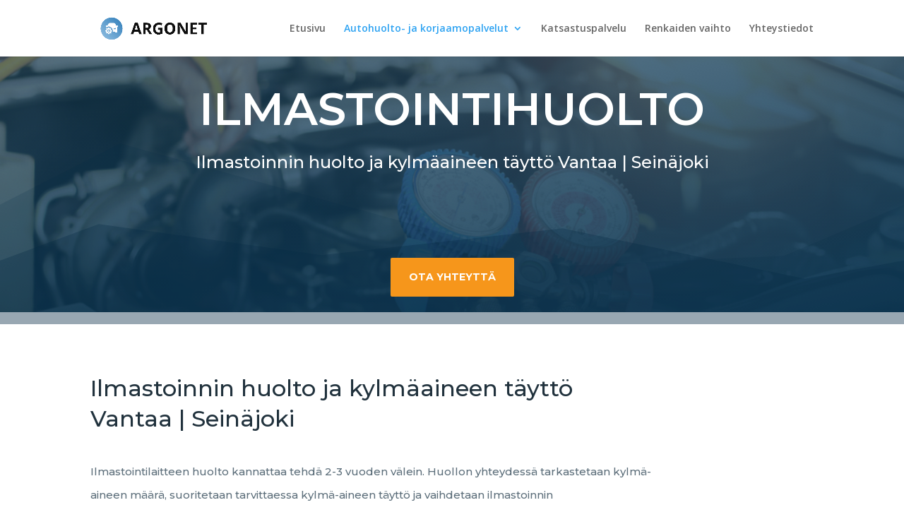

--- FILE ---
content_type: text/css
request_url: https://argonet.fi/wp-content/themes/Divi-Child/style.css?ver=4.27.4
body_size: 150
content:
/* 
 Theme Name:   Divi Child
 Theme URI:    
 Description:  
 Author:       Viestintätoimisto Eliel Oy
 Author URI:   https://elielviestinta.fi
 Template:     Divi
 Version:      1.0

 /* == Add your own styles below this line ==
--------------------------------------------*/



--- FILE ---
content_type: text/css
request_url: https://argonet.fi/wp-content/et-cache/300/et-core-unified-deferred-300.min.css?ver=1755689544
body_size: 1963
content:
div.et_pb_section.et_pb_section_2,div.et_pb_section.et_pb_section_3{background-image:linear-gradient(180deg,rgba(20,61,88,0.65) 0%,#143d58 100%),url(https://argonet.fi/wp-content/uploads/2023/10/Depositphotos_7419920_S.jpg)!important}.et_pb_section_2,.et_pb_section_3{min-height:758.9px}.et_pb_section_2.et_pb_section,.et_pb_section_3.et_pb_section{padding-top:5vw;padding-right:0px;padding-bottom:2vw;padding-left:0px;margin-top:51px}.et_pb_section_3.section_has_divider.et_pb_bottom_divider .et_pb_bottom_inside_divider{background-image:url([data-uri]);background-size:100% 100%;bottom:0;height:50%;z-index:1;transform:scale(1,1)}.et_pb_row_2{min-height:775px}.et_pb_blurb_0.et_pb_blurb .et_pb_module_header,.et_pb_blurb_0.et_pb_blurb .et_pb_module_header a,.et_pb_blurb_1.et_pb_blurb .et_pb_module_header,.et_pb_blurb_1.et_pb_blurb .et_pb_module_header a{font-family:'Montserrat',Helvetica,Arial,Lucida,sans-serif;font-size:20px;color:#a4bccb!important;line-height:1.5em}.et_pb_blurb_0.et_pb_blurb .et_pb_blurb_description,.et_pb_blurb_1.et_pb_blurb .et_pb_blurb_description{text-align:center}.et_pb_blurb_0.et_pb_blurb,.et_pb_blurb_1.et_pb_blurb{font-family:'Montserrat',Helvetica,Arial,Lucida,sans-serif;font-weight:500;font-size:30px}.et_pb_button_2_wrapper .et_pb_button_2,.et_pb_button_2_wrapper .et_pb_button_2:hover,.et_pb_button_3_wrapper .et_pb_button_3,.et_pb_button_3_wrapper .et_pb_button_3:hover{padding-bottom:8px!important}.et_pb_button_2_wrapper{margin-top:30px!important}body #page-container .et_pb_section .et_pb_button_2,body #page-container .et_pb_section .et_pb_button_3{color:#ffffff!important;border-width:12px!important;border-color:#f6961b;border-radius:2px;letter-spacing:0px;font-size:14px;font-family:'Montserrat',Helvetica,Arial,Lucida,sans-serif!important;font-weight:700!important;text-transform:uppercase!important;background-color:#f6961b}body #page-container .et_pb_section .et_pb_button_2:hover,body #page-container .et_pb_section .et_pb_button_3:hover{border-radius:4px!important}body #page-container .et_pb_section .et_pb_button_2:after,body #page-container .et_pb_section .et_pb_button_3:after{font-size:1.6em}body.et_button_custom_icon #page-container .et_pb_button_2:after,body.et_button_custom_icon #page-container .et_pb_button_3:after{font-size:14px}.et_pb_button_2,.et_pb_button_3{transition:border-radius 300ms ease 0ms}.et_pb_button_2,.et_pb_button_2:after,.et_pb_button_3,.et_pb_button_3:after,.et_pb_button_4,.et_pb_button_4:after,.et_pb_button_5,.et_pb_button_5:after,.et_pb_button_6,.et_pb_button_6:after,.et_pb_button_7,.et_pb_button_7:after{transition:all 300ms ease 0ms}.et_pb_blurb_1.et_pb_blurb .et_pb_blurb_container{text-shadow:0em 0.1em 0.1em rgba(0,0,0,0.4)}.et_pb_button_3_wrapper{margin-top:30px!important;margin-bottom:25px!important}.et_pb_section_4,.et_pb_section_5{min-height:869px}.et_pb_section_4.et_pb_section{padding-top:13px;padding-right:0px;padding-bottom:0px;padding-left:0px;margin-top:-28px;margin-bottom:1px}.et_pb_section_5.et_pb_section{padding-top:13px;padding-right:0px;padding-bottom:0px;padding-left:0px;margin-top:-28px;margin-bottom:1px;background-color:#f2f6f9!important}.et_pb_row_3.et_pb_row{padding-top:21px!important;margin-top:7px!important;margin-right:auto!important;margin-left:auto!important;padding-top:21px}.et_pb_text_4{line-height:1.8em;font-family:'Montserrat',Helvetica,Arial,Lucida,sans-serif;font-size:18px;line-height:1.8em;background-color:RGBA(255,255,255,0);padding-right:0px!important}.et_pb_text_4 h2{font-family:'Montserrat',Helvetica,Arial,Lucida,sans-serif;font-size:40px;line-height:1.5em;text-align:center}.et_pb_row_4,body #page-container .et-db #et-boc .et-l .et_pb_row_4.et_pb_row,body.et_pb_pagebuilder_layout.single #page-container #et-boc .et-l .et_pb_row_4.et_pb_row,body.et_pb_pagebuilder_layout.single.et_full_width_page #page-container #et-boc .et-l .et_pb_row_4.et_pb_row{max-width:1440px}.et_pb_image_1{filter:brightness(108%) contrast(90%) invert(14%);backface-visibility:hidden;width:100%;max-width:100%!important;text-align:left;margin-left:0}html:not(.et_fb_edit_enabled) #et-fb-app .et_pb_image_1:hover{filter:brightness(108%) contrast(90%) invert(14%)}.et_pb_image_1 .et_pb_image_wrap>.box-shadow-overlay,.et_pb_image_1 .et_pb_image_wrap.et-box-shadow-no-overlay{box-shadow:inset 14px 0px 20px -23px rgba(0,0,0,0.3)}.et_pb_image_1 .et_pb_image_wrap,.et_pb_image_1 img,.et_pb_image_2 .et_pb_image_wrap,.et_pb_image_2 img,.et_pb_image_3 .et_pb_image_wrap,.et_pb_image_3 img,.et_pb_image_4 .et_pb_image_wrap,.et_pb_image_4 img{width:100%}.et_pb_text_5,.et_pb_text_7{line-height:1.8em;font-family:'Montserrat',Helvetica,Arial,Lucida,sans-serif;font-size:15px;line-height:1.8em;background-color:RGBA(255,255,255,0);min-height:290px;padding-top:10px!important;padding-right:20px!important;padding-left:20px!important}.et_pb_text_5 h3,.et_pb_text_6 h3,.et_pb_text_7 h3,.et_pb_text_8 h3{font-family:'Montserrat',Helvetica,Arial,Lucida,sans-serif;line-height:1.5em}.et_pb_button_4_wrapper .et_pb_button_4,.et_pb_button_4_wrapper .et_pb_button_4:hover,.et_pb_button_5_wrapper .et_pb_button_5,.et_pb_button_5_wrapper .et_pb_button_5:hover,.et_pb_button_6_wrapper .et_pb_button_6,.et_pb_button_6_wrapper .et_pb_button_6:hover,.et_pb_button_7_wrapper .et_pb_button_7,.et_pb_button_7_wrapper .et_pb_button_7:hover{padding-top:0px!important;padding-right:0px!important;padding-bottom:0px!important;padding-left:0px!important}.et_pb_button_4_wrapper,.et_pb_button_5_wrapper,.et_pb_button_6_wrapper{margin-right:20px!important;margin-bottom:20px!important;margin-left:20px!important}body #page-container .et_pb_section .et_pb_button_4,body #page-container .et_pb_section .et_pb_button_5,body #page-container .et_pb_section .et_pb_button_6,body #page-container .et_pb_section .et_pb_button_7{color:#a5b9cc!important;border-width:0px!important;border-radius:0px;font-size:14px;font-weight:700!important;text-transform:uppercase!important}body #page-container .et_pb_section .et_pb_button_4:hover,body #page-container .et_pb_section .et_pb_button_5:hover,body #page-container .et_pb_section .et_pb_button_6:hover,body #page-container .et_pb_section .et_pb_button_7:hover{color:#e09900!important;background-image:initial;background-color:rgba(0,0,0,0)}body #page-container .et_pb_section .et_pb_button_4:before,body #page-container .et_pb_section .et_pb_button_4:after,body #page-container .et_pb_section .et_pb_button_5:before,body #page-container .et_pb_section .et_pb_button_5:after,body #page-container .et_pb_section .et_pb_button_6:before,body #page-container .et_pb_section .et_pb_button_6:after,body #page-container .et_pb_section .et_pb_button_7:before,body #page-container .et_pb_section .et_pb_button_7:after{display:none!important}.et_pb_button_4,.et_pb_button_5,.et_pb_button_6,.et_pb_button_7{transition:color 300ms ease 0ms,background-color 300ms ease 0ms}.et_pb_image_2{filter:opacity(87%);backface-visibility:hidden;width:100%;max-width:100%!important;text-align:left;margin-left:0}.et_pb_image_2 .et_pb_image_wrap>.box-shadow-overlay,.et_pb_image_2 .et_pb_image_wrap.et-box-shadow-no-overlay{box-shadow:inset 0px 0px 18px 0px rgba(0,0,0,0.3)}.et_pb_text_6{line-height:1.8em;font-family:'Montserrat',Helvetica,Arial,Lucida,sans-serif;font-size:15px;line-height:1.8em;background-color:RGBA(255,255,255,0);min-height:290px;padding-top:10px!important;padding-right:20px!important;padding-bottom:0px!important;padding-left:20px!important}.et_pb_image_3{filter:opacity(88%);backface-visibility:hidden;width:100%;max-width:100%!important;text-align:left;margin-left:0}.et_pb_image_4{filter:opacity(84%);backface-visibility:hidden;width:100%;max-width:100%!important;text-align:left;margin-left:0}.et_pb_text_8{line-height:1.8em;font-family:'Montserrat',Helvetica,Arial,Lucida,sans-serif;font-size:15px;line-height:1.8em;background-color:RGBA(255,255,255,0);height:296px;padding-top:10px!important;padding-right:20px!important;padding-left:20px!important}.et_pb_button_7_wrapper{margin-right:20px!important;margin-bottom:13px!important;margin-left:20px!important}.et_pb_column_4,.et_pb_column_5,.et_pb_column_6,.et_pb_column_7{background-color:#ffffff}@media only screen and (max-width:980px){body #page-container .et_pb_section .et_pb_button_2:after,body #page-container .et_pb_section .et_pb_button_3:after{display:inline-block;opacity:0}body #page-container .et_pb_section .et_pb_button_2:hover:after,body #page-container .et_pb_section .et_pb_button_3:hover:after{opacity:1}.et_pb_text_4{font-size:16px}.et_pb_image_1,.et_pb_image_2,.et_pb_image_3,.et_pb_image_4{text-align:center;margin-left:auto;margin-right:auto}}@media only screen and (max-width:767px){body #page-container .et_pb_section .et_pb_button_2:after,body #page-container .et_pb_section .et_pb_button_3:after{display:inline-block;opacity:0}body #page-container .et_pb_section .et_pb_button_2:hover:after,body #page-container .et_pb_section .et_pb_button_3:hover:after{opacity:1}.et_pb_text_4{font-size:16px}}